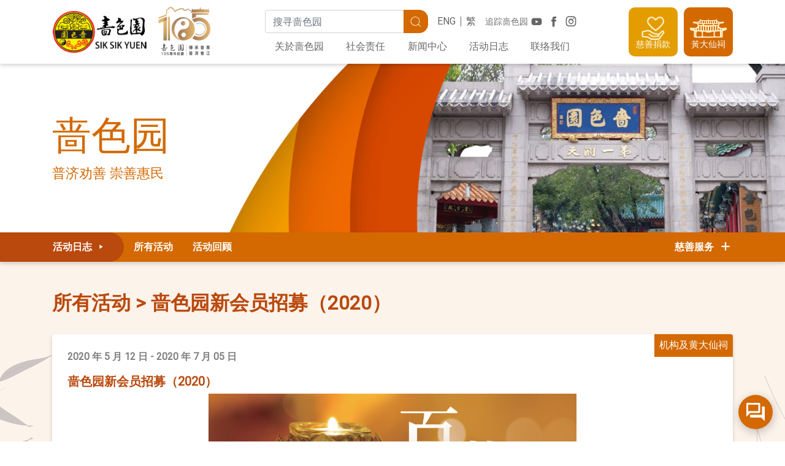

--- FILE ---
content_type: text/html; charset=utf-8
request_url: https://www2.siksikyuen.org.hk/zh-cn/events/all/content/2020/05/12/default-calendar/e9175daf-e691-4c87-b4e2-19e75cc31e40?
body_size: 39239
content:


<!DOCTYPE html>
<html lang="zh-cn">
<head>
	<!--meta http-equiv="cache-control" content="no-store, no-cache, must-revalidate, post-check=0, pre-check=0" />
        <meta http-equiv="pragma" content="no-cache" /-->

	<meta charset="utf-8" /><meta http-equiv="x-ua-compatible" content="ie=edge, chrome=1" /><meta name="referrer" content="always" /><link rel="apple-touch-icon" sizes="180x180" href="/Img/V2/favicon/apple-touch-icon.png" /><link rel="icon" type="image/png" sizes="32x32" href="/Img/V2/favicon/favicon-32x32.png" /><link rel="icon" type="image/png" sizes="16x16" href="/Img/V2/favicon/favicon-16x16.png" /><link rel="manifest" href="/Img/V2/favicon/site.webmanifest" /><link rel="mask-icon" href="/Img/V2/favicon/safari-pinned-tab.svg" color="#d36900" /><link rel="shortcut icon" href="/Img/V2/favicon/favicon.ico" /><meta name="msapplication-TileColor" content="#d36900" /><meta name="msapplication-config" content="/Img/V2/favicon/browserconfig.xml" /><meta name="theme-color" content="#ffffff" /><meta name="viewport" content="width=device-width, initial-scale=1, shrink-to-fit=no" /><meta http-equiv="Content-Type" content="text/html; charset=utf-8" /><title>
	啬色园新会员招募（2020）
</title><link rel="icon" href="/Img/ssy_small.png" /><link rel='stylesheet' href='/Styles/V2/v2_theme.css?v=v2.07.patch3.20210610'></link><link rel='stylesheet' href='/Styles/V2/ssycustom.css?v=v2.07.patch3.20210610'></link>
		<script type="text/javascript" language="javascript">
			(function (i, s, o, g, r, a, m) {
				i['GoogleAnalyticsObject'] = r; i[r] = i[r] || function () {
					(i[r].q = i[r].q || []).push(arguments)
				}, i[r].l = 1 * new Date(); a = s.createElement(o),
					m = s.getElementsByTagName(o)[0]; a.async = 1; a.src = g; m.parentNode.insertBefore(a, m)
			})(window, document, 'script', '//www.google-analytics.com/analytics.js', 'ga');

			ga('create', 'UA-40022326-1', 'auto');
			ga('send', 'pageview');
		</script>
	<meta name="Generator" content="Sitefinity 12.2.7229.0 PE" /><link rel="canonical" href="https://www2.siksikyuen.org.hk/zh-cn/events/all/content/2020/05/12/default-calendar/e9175daf-e691-4c87-b4e2-19e75cc31e40" /><link href="/Styles/font-awesome.min.css" type="text/css" rel="stylesheet" /></head>
<body>
	

	
	
	
	
	
	<form method="post" action="./e9175daf-e691-4c87-b4e2-19e75cc31e40" id="aspnetForm">
<div class="aspNetHidden">
<input type="hidden" name="ctl19_TSM" id="ctl19_TSM" value="" />
<input type="hidden" name="ctl20_TSSM" id="ctl20_TSSM" value="" />
<input type="hidden" name="__EVENTTARGET" id="__EVENTTARGET" value="" />
<input type="hidden" name="__EVENTARGUMENT" id="__EVENTARGUMENT" value="" />
<input type="hidden" name="__VIEWSTATE" id="__VIEWSTATE" value="vOPTSOAms9TgvPez3H/uXxKT2qPlpn9gXMwkhtz1tTEdA+TYhjbPsyPRqoXsZ8rI9yLT9s/QuwYvGSgY9EGK1p9Q7ZD2Ef9cWGptxz7sTAw=" />
</div>

<script type="text/javascript">
//<![CDATA[
var theForm = document.forms['aspnetForm'];
if (!theForm) {
    theForm = document.aspnetForm;
}
function __doPostBack(eventTarget, eventArgument) {
    if (!theForm.onsubmit || (theForm.onsubmit() != false)) {
        theForm.__EVENTTARGET.value = eventTarget;
        theForm.__EVENTARGUMENT.value = eventArgument;
        theForm.submit();
    }
}
//]]>
</script>


<script src="/WebResource.axd?d=pynGkmcFUV13He1Qd6_TZOjcoFvMTCY17p5x_W6m8swsQZP5N0A6zH23tCL3s-blJxQt68q0Lvzl_V9274aPiw2&amp;t=637823653705833095" type="text/javascript"></script>


<script src="/Scripts/jquery-3.5.1.min.js" type="text/javascript"></script>
<script src="/Scripts/V2/v2_js.js" type="text/javascript"></script>
<script type="text/javascript">
//<![CDATA[
var __cultureInfo = {"name":"zh-CN","numberFormat":{"CurrencyDecimalDigits":2,"CurrencyDecimalSeparator":".","IsReadOnly":true,"CurrencyGroupSizes":[3],"NumberGroupSizes":[3],"PercentGroupSizes":[3],"CurrencyGroupSeparator":",","CurrencySymbol":"¥","NaNSymbol":"NaN","CurrencyNegativePattern":2,"NumberNegativePattern":1,"PercentPositivePattern":1,"PercentNegativePattern":1,"NegativeInfinitySymbol":"-∞","NegativeSign":"-","NumberDecimalDigits":2,"NumberDecimalSeparator":".","NumberGroupSeparator":",","CurrencyPositivePattern":0,"PositiveInfinitySymbol":"∞","PositiveSign":"+","PercentDecimalDigits":2,"PercentDecimalSeparator":".","PercentGroupSeparator":",","PercentSymbol":"%","PerMilleSymbol":"‰","NativeDigits":["0","1","2","3","4","5","6","7","8","9"],"DigitSubstitution":1},"dateTimeFormat":{"AMDesignator":"上午","Calendar":{"MinSupportedDateTime":"\/Date(-62135596800000)\/","MaxSupportedDateTime":"\/Date(253402271999999)\/","AlgorithmType":1,"CalendarType":1,"Eras":[1],"TwoDigitYearMax":2029,"IsReadOnly":true},"DateSeparator":"/","FirstDayOfWeek":1,"CalendarWeekRule":0,"FullDateTimePattern":"yyyy\u0027年\u0027M\u0027月\u0027d\u0027日\u0027 H:mm:ss","LongDatePattern":"yyyy\u0027年\u0027M\u0027月\u0027d\u0027日\u0027","LongTimePattern":"H:mm:ss","MonthDayPattern":"M月d日","PMDesignator":"下午","RFC1123Pattern":"ddd, dd MMM yyyy HH\u0027:\u0027mm\u0027:\u0027ss \u0027GMT\u0027","ShortDatePattern":"yyyy/M/d","ShortTimePattern":"H:mm","SortableDateTimePattern":"yyyy\u0027-\u0027MM\u0027-\u0027dd\u0027T\u0027HH\u0027:\u0027mm\u0027:\u0027ss","TimeSeparator":":","UniversalSortableDateTimePattern":"yyyy\u0027-\u0027MM\u0027-\u0027dd HH\u0027:\u0027mm\u0027:\u0027ss\u0027Z\u0027","YearMonthPattern":"yyyy\u0027年\u0027M\u0027月\u0027","AbbreviatedDayNames":["周日","周一","周二","周三","周四","周五","周六"],"ShortestDayNames":["日","一","二","三","四","五","六"],"DayNames":["星期日","星期一","星期二","星期三","星期四","星期五","星期六"],"AbbreviatedMonthNames":["1月","2月","3月","4月","5月","6月","7月","8月","9月","10月","11月","12月",""],"MonthNames":["一月","二月","三月","四月","五月","六月","七月","八月","九月","十月","十一月","十二月",""],"IsReadOnly":true,"NativeCalendarName":"公历","AbbreviatedMonthGenitiveNames":["1月","2月","3月","4月","5月","6月","7月","8月","9月","10月","11月","12月",""],"MonthGenitiveNames":["一月","二月","三月","四月","五月","六月","七月","八月","九月","十月","十一月","十二月",""]},"eras":[1,"公元",null,0]};//]]>
</script>

<script src="/Telerik.Web.UI.WebResource.axd?_TSM_HiddenField_=ctl19_TSM&amp;compress=0&amp;_TSM_CombinedScripts_=%3b%3bSystem.Web.Extensions%2c+Version%3d4.0.0.0%2c+Culture%3dneutral%2c+PublicKeyToken%3d31bf3856ad364e35%3azh-CN%3a5bc44d53-7cae-4d56-af98-205692fecf1f%3aea597d4b%3ab25378d2" type="text/javascript"></script>
<script type="text/javascript">
//<![CDATA[
if (typeof(Sys) === 'undefined') throw new Error('ASP.NET Ajax client-side framework failed to load.');
//]]>
</script>

<div class="aspNetHidden">

	<input type="hidden" name="__VIEWSTATEGENERATOR" id="__VIEWSTATEGENERATOR" value="4A1DE040" />
	<input type="hidden" name="__EVENTVALIDATION" id="__EVENTVALIDATION" value="3f9ZrTHp95Gxd05c6OSKubojVbIq5g//2zxRgSscdvsq8sI1ovKWI84aMSw9FI3TsW4q+oCid7vSJcmq78nYWSL8TbwrRo5DDZcPR6/1uixDG2djrEYTJSN5n+v6kymJ" />
</div><script type="text/javascript">
//<![CDATA[
Sys.WebForms.PageRequestManager._initialize('ctl00$ctl00$ctl19', 'aspnetForm', [], [], [], 90, 'ctl00$ctl00');
//]]>
</script>
<input type="hidden" name="ctl00$ctl00$ctl19" id="ctl19" />
<script type="text/javascript">
//<![CDATA[
Sys.Application.setServerId("ctl19", "ctl00$ctl00$ctl19");
Sys.Application._enableHistoryInScriptManager();
//]]>
</script>

		
    

<script src="https://www.gstatic.com/dialogflow-console/fast/messenger-cx/bootstrap.js?v=1"></script>


<style>
    df-messenger {
        --df-messenger-button-titlebar-color: #D36900;
        --df-messenger-button-titlebar-font-color: #ffffff;
        z-index:700;
        position: relative;

    }

</style>


<div class="container">
    <df-messenger id="chatbot"
                  df-cx="true"
                  location="asia-northeast1"
                  chat-title="啬色园黄大仙小道长(Beta)"
                  agent-id="b7119ea1-df73-4ee0-8fb4-e10a9a5dad2a"
                  language-code="zh-CN">
    </df-messenger>
</div>



<div class="notice-container">
</div>


<script type="text/javascript">
	//	Handle Entry Pop up
	$(document).ready(function () {

		function getCookie(cname) {
			var name = cname + "=";
			var ca = document.cookie.split(';');

			for (var i = 0; i < ca.length; i++) {
				var c = ca[i];
				while (c.charAt(0) == ' ') c = c.substring(1);
				if (c.indexOf(name) != -1) return c.substring(name.length, c.length);
			}
			return "";
		}

		function setCookie(cname, cvalue, exdays) {
			var expires = "";
			if (exdays) {
				var date = new Date();
				date.setTime(date.getTime() + (exdays * 24 * 60 * 60 * 1000));
				expires = "; expires=" + date.toUTCString();
			}
			document.cookie = cname + "=" + (cvalue || "") + expires + "; path=/";
		}

		let locale = "zh-CN";
		let func = {
            GetNoticeEl: function GetNoticeEl(id) {
                return $(".notice[data-id=".concat(id, "]"));
            },
            SetCookies: function SetCookies(id) {
                setCookie("hasVisitedBefore_".concat(locale, "_").concat(id), "hasVisitedBefore_".concat(locale, "_").concat(id), 365);
                console.log("setted: ".concat(getCookie("hasVisitedBefore_".concat(locale, "_").concat(id))));
            },
            AutoClosePopUp: function AutoClosePopUp(id) {
                func.GetNoticeEl(id).each(function (e) {
                    $(this).removeClass("hide");
                });
            },
            // On Close btn click listener
            OnCloseBtnClicked: function OnCloseBtnClicked(e) {
                func.SetCookies($(this).parent(".notice").data("guid"));
            },
            // check whether cookies is enabled
            AreCookiesEnabled: function AreCookiesEnabled() {
                setCookie("testcookie", "testcookie", 0.0416666666666667);
                var result = getCookie("testcookie");
                setCookie("testcookie", "testcookie", -1);
                return result ? true : false;
            },
            // check whether has cookies: hasVisitedBefore
            IsVisitedBefore: function IsVisitedBefore(id) {
                if (!func.AreCookiesEnabled) {
                    return false;
                }

                var cookie_hasVisitedBeforeLang = getCookie("hasVisitedBefore_".concat(locale, "_").concat(id));
                return !!cookie_hasVisitedBeforeLang;
            }, // initalize PopUps
            Init: function Init() {
                var popUpCount = 0;
                console.log(popUpCount);

                for (var i = 0; i < popUpCount; i++) {
                    var id = func.GetNoticeEl(i).data("guid");
                    var isVisited = func.IsVisitedBefore(id);
                    console.log("IsVisitedBefore id=" + id + ":" + isVisited);

                    if (!isVisited) {
                        func.AutoClosePopUp(i);
                    }
                }

                $(".notice-close").on("click keyup", func.OnCloseBtnClicked);
            }
		}

		func.Init();

	});
</script>

<header id="site-header">
    <div class="container">
        <!-- Logo -->
        <div class="header-logo">
            <h1 class="site-logo">
                <a id="topMenuPlaceHolder_topMenuPlaceHolder_T8E3CE387010_logo" title="啬色园主页" href="/zh-CN/"><img src="/Img/V2/logo.png" id="topMenuPlaceHolder_topMenuPlaceHolder_T8E3CE387010_webpage_logo" srcset="/Img/V2/logo@2x.png 2x" alt="啬色园标志" /></a>
            </h1>

      
  <a href="https://www2.siksikyuen.org.hk/">
               <img src="/Img/V2/logo_105th.png" id="topMenuPlaceHolder_topMenuPlaceHolder_T8E3CE387010_webpage_subLogo" srcset="/Img/V2/logo_105th@2x.png 2x" alt="啬色园105周年标志" /> 
                </a> 


<!-- <a id="topMenuPlaceHolder_topMenuPlaceHolder_T8E3CE387010_seasonalLogo" class="seasonal-logo" title="啬色园网站" href="https://www.siksikyuen100.org.hk/zh-hans"></a> -->

        </div>

        <button type="button" class="btn btn-link btn-menu-open">
            <i class="icon-menu"></i>
            <i class="icon-close"></i>
        </button>

        <div class="header-nav">
                <!-- Top -->
                <div class="header-nav-top">
                    <!-- Search -->

                    <input name="ctl00$ctl00$topMenuPlaceHolder$topMenuPlaceHolder$T8E3CE387010$globalSearchPageUrl" type="hidden" id="globalSearchPageUrl" value="/zh-CN/search" />

                    <div class="search-bar form" id="search-bar">
                        <label for="search_bar_input" class="sr-only">
                            搜寻关键字
                        </label> 
                        <div class="input-group">
                            <input name="ctl00$ctl00$topMenuPlaceHolder$topMenuPlaceHolder$T8E3CE387010$search_bar_input" type="search" id="search_bar_input" class="form-control" placeholder="搜寻啬色园" />

                            <div class="input-group-append">
                                <div class="btn btn-primary" id="search_bar_submit" ClientIdMode="Static">
                                    <i class="icon-search"></i>
                                    <span class="sr-only">
                                        搜寻
                                    </span> 
                                </div>
                            </div>
                        </div>
                    </div>
                    <!-- Social Media -->
                    <div class="header-social"> 
                        <h6>
                            追踪啬色园
                        </h6>

                        <div class="buttons">
                            <a id="topMenuPlaceHolder_topMenuPlaceHolder_T8E3CE387010_youtubeLink" rel="noopener" href="https://www.youtube.com/channel/UCrj_UoB9kPBH5PZLIdFlOtg/" target="_blank"><i id="topMenuPlaceHolder_topMenuPlaceHolder_T8E3CE387010_youtubeBtn" class="icon-youtube" aria-label="YouTube 频道"></i></a>
                            <a id="topMenuPlaceHolder_topMenuPlaceHolder_T8E3CE387010_fbLink" rel="noopener" href="https://www.facebook.com/wongtaisintemple/" target="_blank"><i id="topMenuPlaceHolder_topMenuPlaceHolder_T8E3CE387010_facebookBtn" class="icon-fb" aria-label="Facebook 专页"></i></a>
                            <a id="topMenuPlaceHolder_topMenuPlaceHolder_T8E3CE387010_igLink" rel="noopener" href="https://www.instagram.com/ssy_wongtaisintemple/" target="_blank"><i id="topMenuPlaceHolder_topMenuPlaceHolder_T8E3CE387010_instagramBtn" class="icon-ig" aria-label="Instagram 帐户"></i></a>
                        </div>
                    </div>

                    <!-- Language -->
                    <ul class="lang-switch nav">
                        <li><a id="topMenuPlaceHolder_topMenuPlaceHolder_T8E3CE387010_enLink" href="../../../../../../../../en/events/all/content/2020/05/12/default-calendar/e9175daf-e691-4c87-b4e2-19e75cc31e40">ENG</a></li><li><a id="topMenuPlaceHolder_topMenuPlaceHolder_T8E3CE387010_ctLink" href="../../../../../../../../zh-HK/events/all/content/2020/05/12/default-calendar/e9175daf-e691-4c87-b4e2-19e75cc31e40">繁</a></li>
                        
                        
                        
                    </ul>
                </div>

                <!-- Primary Navigation -->
                <ul class="primary-nav nav">
                    <li class="nav-item"><a id="topMenuPlaceHolder_topMenuPlaceHolder_T8E3CE387010_ctl12" class="nav-link" href="/zh-CN/aboutssy">关於啬色园</a></li><li class="nav-item"><a id="topMenuPlaceHolder_topMenuPlaceHolder_T8E3CE387010_ctl14" class="nav-link" href="/zh-CN/social-responsibility">社会责任</a></li><li class="nav-item"><a id="topMenuPlaceHolder_topMenuPlaceHolder_T8E3CE387010_ctl16" class="nav-link" href="/zh-CN/media-centre">新闻中心</a></li><li class="nav-item"><a id="topMenuPlaceHolder_topMenuPlaceHolder_T8E3CE387010_ctl18" class="nav-link" href="/zh-CN/events">活动日志</a></li><li class="nav-item"><a id="topMenuPlaceHolder_topMenuPlaceHolder_T8E3CE387010_ctl20" class="nav-link" href="/zh-CN/contact-ssy">联络我们</a></li>
                </ul>
            </div>

        <div class="header-main">
            

            <!-- Side Buttons -->
            <div class="header-side">
                <a href="/zh-CN/donation" id="topMenuPlaceHolder_topMenuPlaceHolder_T8E3CE387010_donationBtn" class="header-btn header-btn-donation cursor-pointer">
                    <img src="/Img/V2/header_icon_donation.svg" />
                    <span class="label">
                        慈善捐款
                    </span>
                </a>
                <a href="/zh-CN/wtstemple" id="topMenuPlaceHolder_topMenuPlaceHolder_T8E3CE387010_wtsTempleBtn" class="header-btn header-btn-wts cursor-pointer" target="_blank">
                    <img src="/Img/V2/header_icon_wts.svg" />
                    <span class="label">
                        黃大仙祠
                    </span>
                </a>
                <!-- <a href="/zh-CN/会员网页" id="topMenuPlaceHolder_topMenuPlaceHolder_T8E3CE387010_memberCenterBtn" class="header-btn header-btn-member cursor-pointer">
                    <img src="/Img/V2/header_icon_member.svg" />
                    <span class="label">
                        会员中心
                    </span>
                </a> -->
            </div>
        </div>
    </div>
</header>













































<script>
    $(function () {
        $("#search_bar_submit").on('click', function (event) {
            if ($("#search_bar_input").val() != "") {
                searchBarSubmitForm();
            }
            else {
                $('#submitBtn').click();
            }
        });
    })
    function searchBarSubmitForm() {
        //$("#getUrlBtn").click();
        var data = {
            keyword: $("#search_bar_input").val()
        }
        var getParams = Object.keys(data).map(function (key) { return key + '=' + data[key];}).join('&');

        var getUrl = window.location;
        //hard code global search redirect URL for now
        var baseUrl = getUrl.protocol + "//" + getUrl.host;
        var pageUrl = $("#globalSearchPageUrl").val();
        //hard code it now
        if (pageUrl == "") {
            console.log("using backup method");
            pageUrl="/zh-HK/search" 
        }
        var finalUrl = baseUrl + pageUrl + "?" + getParams;
        $(location).attr('href', finalUrl)
    }
</script>



		
		

		
		
	<div class="inner-page">
		<div id="innerTheme">
			
<div id="SubPageContent_bannerPlaceHolder_T8E3CE387001_sectionHeader" class="section-header" role="heading">
	<div class="container">
		<div class="section-header-inner">
			<h1 id="SubPageContent_bannerPlaceHolder_T8E3CE387001_sectionTitle" class="section-title">啬色园</h1>
			<p id="SubPageContent_bannerPlaceHolder_T8E3CE387001_sectionSubtitle" class="section-subtitle">普济劝善 崇善惠民</p>
		</div>
	</div>
	<div id="SubPageContent_bannerPlaceHolder_T8E3CE387001_bannerImg" class="inner-page--corporate section-header-banner"></div>
</div>

<script>
    $(document).ready(() => {
        $("#innerTheme").removeClass();
        $("#innerTheme").addClass("inner-page--corporate"); // Updates the theme in /V2/SSYBaseTemplate
    });
</script>


			




<div class="inner-page-nav">
        <div id="SubPageContent_secondMenuPlaceHolder_T8E3CE387005_NavContainer" class="nav-container nav-container--general">
            <div class="nav-head">
                <a id="SubPageContent_secondMenuPlaceHolder_T8E3CE387005_CorpTopLevelPageBlock" class="nav-link" href="/zh-CN/events?">活动日志
                    <i class="icon-triangle_right"></i>
                </a>
                
                <div id="SubPageContent_secondMenuPlaceHolder_T8E3CE387005_DefaultTopLevelPageBlock" class="nav-services" style="display:none;">
                    <button type="button" class="btn nav-link">
                        <span class="label-charity">
                            慈善服务&nbsp;
                            <i class="icon-triangle_right"></i>
                        </span>
                        <span class="label-service">
                            
                            
                        </span>
                    </button>

                    
                </div>
            </div>

            <ul class="nav nav-secondary">
                <li class="nav-item"><a class="nav-link" href="/zh-CN/events/all?">所有活动</a></li><li class="nav-item"><a class="nav-link" href="/zh-CN/events/highlights?">活动回顾</a></li>
            </ul>

            <div id="SubPageContent_secondMenuPlaceHolder_T8E3CE387005_CorpNavServices" class="nav-services">
                <button type="button" class="btn nav-link">
                    慈善服务&nbsp;
                    <i class="icon-plus"></i>
                </button>

                <ul class="nav-service-list nav-service-list--vertical"><li class="nav-service-item nav-service--null"><a href="/zh-CN/religious-affairs?"><i class="service-icon service-icon--null"></i><span class="label"> 宗教事务</span></a></li><li class="nav-service-item nav-service--null"><a href="/zh-CN/education-services?"><i class="service-icon service-icon--null"></i><span class="label"> 教育服务</span></a></li><li class="nav-service-item nav-service--null"><a href="/zh-CN/medical-services?"><i class="service-icon service-icon--null"></i><span class="label"> 医疗服务</span></a></li><li class="nav-service-item nav-service--null"><a href="/zh-CN/social-services?"><i class="service-icon service-icon--null"></i><span class="label"> 社会服务</span></a></li><li class="nav-service-item nav-service--null"><a href="/zh-CN/cultural-affairs?"><i class="service-icon service-icon--null"></i><span class="label"> 文化事务</span></a></li></ul>
            </div>
        </div>
    </div>

 
 
 
 
 
 
 
 
 
 
 
 
 
 
 
 
 
 
 
 
 
 
 
 
 
 
 
 
 
 
 
 
 
 
 
 
 
 
 
 
 
 
 
 
 
 
 
 
 
 
 
 
 
 
 
 
 
 
 
 
 
 
 
 
 
 
 
 
 
 
 
 
 
 
 
 
 

				
			<div class="inner-page-body">
	                 
				


				<div class="container py-5">
					
	<meta id="navigationLevels" data-value="2"/>
	<nav aria-label="breadcrumb">
		<ol class="breadcrumb breadcrumb-heading">
						<li class="breadcrumb-item"><a href="/zh-CN/events/all" id="firstTitle">所有活动</a></li>
						<li class="breadcrumb-item active" aria-current="page" id="articleTitle">活动内文</li>

		</ol>
	</nav>








<div class="component component-detail">
    <div class="row ">




            <div class="col-12">
                <div class="card card-info">
                        <div class="card-tag theme--corporate">机构及黄大仙祠</div>
                    <div class="card-body">
                        <p class="card-date">
                            2020 年 5 月 12 日
                             - 2020 年 7 月 05 日
                        </p>
                        <h5 class="card-title">啬色园新会员招募（2020）</h5>
                        <div class="card-text">


                            <div style="text-align: center;"><span style="font-size: 14px;"><span style="font-size: 16px;"><strong><img src="/images/default-source/cco_img/web-01ECB79D2FFA057638291D20AD.jpg?sfvrsn=177c3341_0" title="web-01" style="vertical-align: middle;" width="600" height="445" /><br /> <br />
啬色园新会员招募（2020）<br />
成为义务道长 学道修心 服务社会</strong></span><br /> </span></div> <div><span style="font-size: 14px;"><br /> </span></div> <div><span style="font-size: 12px;">道教是我国土生土长的宗教，啬色园黄大仙祠在香港创坛99年来，一直谨遵黄大仙师「普济劝善」宝训，除了宣道弘法外，还致力参与社会善业，济世利人。啬色园现正公开招募新会员（普通会员），欢迎有志学道、热心公益的社会各界人士申请，加入本园成为黄大仙祠的义务道长（啬色园普通会员），参学道教教义及文化之余，同时服务於啬色园不同范畴的善业，包括医疗服务、社会服务、教育，以及宣法弘道、广推善行之工作。</span></div> <div><span style="font-size: 12px;"><br /> </span></div> <div><span style="font-size: 12px;">由於本园会员人数有限，此次公开招募新会员将为近十年的最後一届，而成功申请并通过课程考核的新会员，更有幸於2021年啬色园百周年纪庆年正式进行入道仪式，在此别具纪念性的年份成为黄大仙祠「普宜坛」的道长，十分难得，勿失契机。</span></div> <div><span style="font-size: 12px;"><br /> </span></div> <div><span style="font-size: 12px;"><span style="font-size: 16px;"><strong>申请资格</strong></span><br />
申请者须符合以下条件︰<br />
1) 年满18岁之男性<br />
2) 为香港永久性居民<br />
3) 能阅读中文，能以粤语或普通话沟通</span></div> <div><span style="font-size: 12px;"><br /> </span></div> <div><span style="font-size: 12px;"><span style="font-size: 16px;"><strong>申请须知</strong></span><br />
1) 如申请获接纳，申请者必须参与为期约<strong><span style="color: #7030a0;">一年的道教文化课程</span></strong>。<br />
2) 啬色园黄大仙祠为一<strong><span style="color: #7030a0;">乾道（男性）</span></strong>之清修道坛。</span></div> <div><span style="font-size: 12px;"><br /> </span></div> <div><span style="font-size: 12px;"><span style="font-size: 16px;"><strong>申请方法</strong></span><br />
1) 请<span style="font-size: 14px;"><strong><span style="font-size: 14px; background-color: #ffff00; color: #ff0000;"><a title="按此" href="/docs/default-source/rao_lib/入會申請表2020.pdf?sfvrsn=72413341_0">按此</a></span></strong></span><span style="font-size: 14px;"><strong><span style="font-size: 14px; background-color: #ffff00;"></span></strong></span>下载申请表格，亦可亲临黄大仙祠总办事处索取 或 以邮寄方式（连同回邮信封）索取表格。<br />
2) 填妥表格後，请邮寄或亲临递交至九龙黄大仙竹园村二号啬色园总办事处收，信封面请注明「会员申请表」，截止日期为<span style="font-size: 12px;"><strong><span style="font-size: 12px; color: #7030a0;">2020年7月20日</span></strong></span>。</span></div> <div><br /> </div> <div><span style="font-size: 12px;">备注︰<br />
- 普通会员之入会费为港币三万元正。合符资格之申请人申请获接纳後，须於入读道教文化课程时预缴诚意金港币五千元正，而符合资格人士可申请分期缴付入会费。除特别情况并获书面批准，缴付之诚意金，一律不予退回，包括中途自行退出课程或最终未能入道者。普通会员之年费为港币六百元正；其他详情请浏览本园网站。<br />
- 招募道长（普通会员）的内容如有修改，一概以本园之最後安排作准，恕不另行通知。 </span></div>


                        </div>
                    </div>
                </div>
            </div>
    </div>
</div>


    <hr class="my-5">
    <div class="component component-cards component-news-list">
        <div class="row row-cols-1 row-cols-sm-2 row-cols-md-3">

                <div class="col mb-3">
                    <a href="/zh-cn/events/all/content/2020/01/23/default-calendar/84503b86-2ddd-4d53-a4b0-b34d1c4a0a3d?" class="card">
                        <span class="news-category theme--corporate">机构及黄大仙祠</span>
                        <img src="/images/default-source/cco_img/cover.tmb-thumbnail.jpg?sfvrsn=1" alt="头炷香暨庚子年新春参神安排 " class="card-img-top" />
                        <div class="card-body">
                            <div class="news-date">
                                2020 年 1 月 23 日
                                 - 2020 年 2 月 28 日
                            </div>
                            <h5 class="card-title news-title">头炷香暨庚子年新春参神安排 </h5>
                            <div class="card-text news-description">
                                
                            </div>
                        </div>
                    </a>
                </div>
                <div class="col mb-3">
                    <a href="/zh-cn/events/all/content/2020/01/01/default-calendar/97b543af-613d-4923-abc8-d6d0950f6952?" class="card">
                        <span class="news-category theme--corporate">机构及黄大仙祠</span>
                        <img src="/images/default-source/cco_img/banner/thumbnail-019CFD046C744994848FF67FFF.tmb-thumbnail.jpg?sfvrsn=1" alt="庚子年牡丹供灯" class="card-img-top" />
                        <div class="card-body">
                            <div class="news-date">
                                2020 年 1 月 01 日
                                 - 2021 年 2 月 13 日
                            </div>
                            <h5 class="card-title news-title">庚子年牡丹供灯</h5>
                            <div class="card-text news-description">
                                
                            </div>
                        </div>
                    </a>
                </div>
                <div class="col mb-3">
                    <a href="/zh-cn/events/all/content/2020/01/01/default-calendar/f5ca4e14-2bd8-426c-8469-cbc23e80c9dc?" class="card">
                        <span class="news-category theme--corporate">机构及黄大仙祠</span>
                        <img src="/images/default-source/cco_img/%E6%8A%95%E7%87%88%E5%8F%8A%E5%8B%9D%E6%84%8F%E7%87%88%E5%AE%A3%E5%82%B3_4_3-01.tmb-thumbnail.jpg?sfvrsn=1" alt="啬色园黄大仙祠庚子年恭请胜意灯" class="card-img-top" />
                        <div class="card-body">
                            <div class="news-date">
                                2020 年 1 月 01 日
                                 - 2020 年 1 月 31 日
                            </div>
                            <h5 class="card-title news-title">啬色园黄大仙祠庚子年恭请胜意灯</h5>
                            <div class="card-text news-description">
                                
                            </div>
                        </div>
                    </a>
                </div>
        </div>
    </div>

    <script>
        $(function () {
            var pageTitle = "啬色园新会员招募（2020）";

            if ($("#articleTitle").length > 0) {
                $("#articleTitle").text(pageTitle);
            }
            else if ($("#firstTitle").length > 0) {
                $("#firstTitle").text(pageTitle);
            }
        });
    </script>

<script type="text/javascript" src="/Mvc/Scripts/CustomizedContentDetailsWidget/common.js"></script>




					
					<div id="RowPlaceHolderSection">
						

							 
						<div id="RightColPlaceHolderSection">
							

						</div>
			                 
					</div>

				</div>
					
				
				

			</div>
		</div>
		
	</div>
	
	


		
		
		

		
		
		

		
    


<footer id="site-footer">
	<!-- Top (Orange Area) -->
	<div class="footer-top">
		<div class="container">
			<div class="row footer-call">
				<!-- Call to Action -->
				<div class="col-12 col-md footer-call-txt">
					<div class="footer-call-large">一齐来出分力</div>
					<div class="footer-call-small">啬色园需要您支持</div>
				</div>

				<!-- Action Buttons -->
				<div class="col-4 col-md-2">
					<a href="/zh-cn/social-responsibility/volunteer" class="footer-action-btn">
						<img src="/Img/V2/footer_icon_volunteer.svg" alt="啬色园义工" class="icon" />
						<span class="label">啬色园义工</span>
					</a>
				</div>
				<div class="col-4 col-md-2">
					<a href="/zh-cn/aboutssy/jobvacancies" class="footer-action-btn">
						<img src="/Img/V2/footer_icon_career.svg" alt="加入啬色园" class="icon" />
						<span class="label">加入啬色园</span>
					</a>
				</div>
				<div class="col-4 col-md-2">
					<a href="/zh-cn/donation" class="footer-action-btn">
						<img src="/Img/V2/footer_icon_donation.svg" alt="支持啬色园" class="icon" />
						<span class="label">支持啬色园</span>
					</a>
				</div>
			</div>
		</div>
	</div>

	






<div id="sitemap">
	<div class="container">
		<ul class="sitemap-content">
	<li class="sitemap-item">
		<a href="/zh-cn/aboutssy" class="title">关于啬色园</a>
			<ul class="children-list">
	<li>
		<a href="/zh-cn/aboutssy/history">机构历史</a>
	</li>
	<li>
		<a href="/zh-cn/aboutssy/governance">机构管治</a>
	</li>
	<li>
		<a href="/zh-cn/aboutssy/jobvacancies">加入啬色园</a>
	</li>
	<li>
		<a href="/zh-cn/aboutssy/faq">常见问题</a>
	</li>
			</ul>
		
	</li>
	<li class="sitemap-item">
		<a href="/zh-cn/social-responsibility" class="title">社会责任</a>
			<ul class="children-list">
	<li>
		<a href="/zh-cn/social-responsibility/emergency-fund">紧急援助基金+</a>
	</li>
	<li>
		<a href="/zh-cn/social-responsibility/volunteer">义工服务</a>
	</li>
			</ul>
		
	</li>
	<li class="sitemap-item">
		<a href="/zh-cn/media-centre" class="title">新闻中心</a>
			<ul class="children-list">
	<li>
		<a href="/zh-cn/media-centre/ssy-news">最新消息</a>
	</li>
	<li>
		<a href="/zh-cn/media-centre/press-release">新闻稿</a>
	</li>
	<li>
		<a href="/zh-cn/media-centre/forms">表格</a>
	</li>
	<li>
		<a href="/zh-cn/media-centre/publication-and-form">刊物及表格+</a>
	</li>
	<li>
		<a href="/zh-cn/media-centre/gallery">媒体廊</a>
	</li>
			</ul>
		
	</li>
	<li class="sitemap-item">
		<a href="/zh-cn/events" class="title">活动日志</a>
			<ul class="children-list">
	<li>
		<a href="/zh-cn/events/all">所有活动</a>
	</li>
	<li>
		<a href="/zh-cn/events/highlights">活动回顾</a>
	</li>
			</ul>
		
	</li>
	<li class="sitemap-item">
		<a href="/zh-cn/religious-affairs" class="title">宗教事务</a>
			<ul class="children-list">
	<li>
		<a href="/zh-cn/religious-affairs/whats-new">最新动态</a>
	</li>
	<li>
		<a href="/zh-cn/religious-affairs/committee">宗教事务架构</a>
	</li>
	<li>
		<a href="/zh-cn/religious-affairs/wong-tai-sin-belief">黄大仙信仰+</a>
	</li>
	<li>
		<a href="/zh-cn/religious-affairs/taoism-preaching">道教推广+</a>
	</li>
			</ul>
		
	</li>
	<li class="sitemap-item">
		<a href="/zh-cn/education-services" class="title">教育服务</a>
			<ul class="children-list">
	<li>
		<a href="/zh-cn/education-services/whats-new">最新动态</a>
	</li>
	<li>
		<a href="/zh-cn/education-services/features">办学特色</a>
	</li>
	<li>
		<a href="/zh-cn/education-services/overview">教育概况+</a>
	</li>
	<li>
		<a href="/zh-cn/education-services/job-vacancies">职位空缺</a>
	</li>
			</ul>
		
	</li>
	<li class="sitemap-item">
		<a href="/zh-cn/medical-services" class="title">医疗服务</a>
			<ul class="children-list">
	<li>
		<a href="/zh-cn/medical-services/whats-new">最新动态</a>
	</li>
	<li>
		<a href="/zh-cn/medical-services/overview">服务概况+</a>
	</li>
	<li>
		<a href="/zh-cn/medical-services/publication-and-form">刊物及申请表+</a>
	</li>
	<li>
		<a href="/zh-cn/medical-services/useful-links">相关网站</a>
	</li>
			</ul>
		
	</li>
	<li class="sitemap-item">
		<a href="/zh-cn/social-services" class="title">社会服务</a>
			<ul class="children-list">
	<li>
		<a href="/zh-cn/social-services/whats-new">最新动态</a>
	</li>
	<li>
		<a href="/zh-cn/social-services/featured-services">特色服务+</a>
	</li>
	<li>
		<a href="/zh-cn/social-services/units">服务单位+</a>
	</li>
	<li>
		<a href="/zh-cn/social-services/useful-links">相关网站</a>
	</li>
			</ul>
		
	</li>
	<li class="sitemap-item">
		<a href="/zh-cn/cultural-affairs" class="title">文化事务</a>
			<ul class="children-list">
	<li>
		<a href="/zh-cn/cultural-affairs/whats-new">最新动态</a>
	</li>
	<li>
		<a href="/zh-cn/cultural-affairs/committee">文化委员会架构</a>
	</li>
	<li>
		<a href="/zh-cn/cultural-affairs/intangible-cultural-heritage-affairs-of-wong-tai-sin-beliefs-and-customs">黄大仙非遗保育</a>
	</li>
	<li>
		<a href="/zh-cn/cultural-affairs/cultural-centre-for-wong-tai-sin-belief-and-customs">黄大仙信俗文化馆</a>
	</li>
	<li>
		<a href="/zh-cn/cultural-affairs/gallery">文化媒体廊</a>
	</li>
			</ul>
		
	</li>
		</ul>
	</div>
</div>


	<!-- Gray Text Area -->
	<div class="footer-bottom">
		<div class="container">
			<div class="row">
				<!-- Left - Copyright Message -->
				<div class="col-12 col-md-auto footer-col--copyright">
					版权所有 &copy;
					2026
					啬色园
					&nbsp; v2.07.patch3.20210610
				</div>

				<!-- Right - Page Links -->
				<div class="col-12 col-md footer-col--nav">
					<ul class="nav footer-nav">

							<li class="nav-item">
								<a href="/zh-cn/personal-information-collection-statement" class="nav-link">
									收集个人资料声明
								</a>
							</li>
							<li class="nav-item">
								<a href="/zh-cn/disclaimer" class="nav-link">
									免责声明
								</a>
							</li>
							<li class="nav-item">
								<a href="/zh-cn/e-ssy" class="nav-link">
									电子啬色园
								</a>
							</li>
							<li class="nav-item">
								<a href="/zh-cn/accessibility" class="nav-link">
									无障碍网页
								</a>
							</li>

					</ul>
				</div>
			</div>
		</div>
	</div>
</footer>

	

<script type="text/javascript">
//<![CDATA[
window.__TsmHiddenField = $get('ctl19_TSM');//]]>
</script>
</form>

	<script type="text/javascript">
		/* <![CDATA[ */
		var google_conversion_id = 941471404;
		var google_custom_params = window.google_tag_params;
		var google_remarketing_only = true;
	        /* ]]> */
	</script>
	<script type="text/javascript" src="//www.googleadservices.com/pagead/conversion.js">
	</script>

	<script>
		// setup locale attr for <html> tag
		$(document).ready(function () {
			let locale = "zh-cn";
		console.log(locale);
		$("html").attr({
			"lang": locale
		});
	});
	</script>
</body>

</html>
